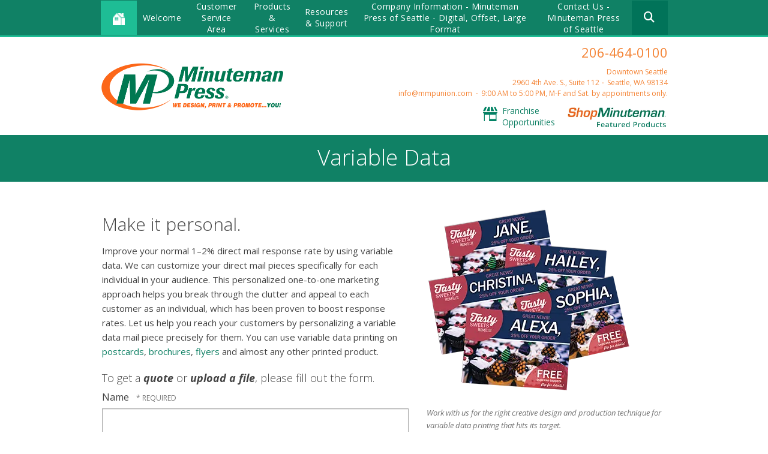

--- FILE ---
content_type: text/html; charset=UTF-8
request_url: https://www.mmpunion.com/products-services/variable-data.html
body_size: 9338
content:
<!DOCTYPE html>

<!--[if lt IE 9]><html lang="en" class="no-js lt-ie10 lt-ie9"><![endif]-->
<!--[if IE 9]><html lang="en" class="no-js is-ie9 lt-ie10"><![endif]-->
<!--[if gt IE 9]><!--><html lang="en" class="no-js"><!--<![endif]-->

<head>
  <title>Variable Data Printing | Full-Service Digital Printer | Seattle, WA</title>
    <link rel="shortcut icon" href="https://cdn.firespring.com/images/03808dd8-b593-479b-b11b-33c45f99026d"/>


<!-- Meta tags -->
<meta charset="utf-8">
<meta name="viewport" content="width=device-width, initial-scale=1.0">




  <meta name="description" content="Minuteman Press is a custom printer that can fulfill all of your variable data printing needs. Contact our printing experts today!">

  <meta property="og:title" content="Variable Data Printing | Full-Service Digital Printer | Seattle, WA">
  <meta property="og:url" content="https://www.mmpunion.com/products-services/variable-data.html">
  <meta property="og:type" content="website">
      <meta property="og:description" content="Minuteman Press is a custom printer that can fulfill all of your variable data printing needs. Contact our printing experts today!">
        <meta name="twitter:card" content="summary">
  <meta name="twitter:title" content="Variable Data Printing | Full-Service Digital Printer | Seattle, WA">
      <meta name="twitter:description" content="Minuteman Press is a custom printer that can fulfill all of your variable data printing needs. Contact our printing experts today!">
    
  <link rel="stylesheet" href="//cdn.firespring.com/core/v2/css/stylesheet.1768826983.css">

<!-- CSS -->
      <link rel="stylesheet" href="//cdn.firespring.com/designs/mmp_store_2015/css/design.1768826983.css">
  
<!-- SlickSlider Assets -->
  
<!-- jQuery -->
<script nonce="2d987a13e8507c3c370199910dd9ffdf8af0a8ef2cc9b16c05538cde18768f33" type="text/javascript">
  (function (window) {
    if (window.location !== window.top.location) {
      var handler = function () {
        window.top.location = window.location;
        return false;
      };
      window.onclick = handler;
      window.onkeypress = handler;
    }
  })(this);
</script>
  <script nonce="2d987a13e8507c3c370199910dd9ffdf8af0a8ef2cc9b16c05538cde18768f33" src="//cdn.firespring.com/core/v2/js/jquery.1768826983.js"></script>

<!-- Clicky Analytics -->
    <script
    nonce="2d987a13e8507c3c370199910dd9ffdf8af0a8ef2cc9b16c05538cde18768f33"
    type="text/javascript"
  >
    var firespring = { log: function () { return }, goal: function () { return } }
    var firespring_site_id = Number('98704');
    (function () {
      var s = document.createElement('script')
      s.type = 'text/javascript'
      s.async = true
      s.src = 'https://analytics.firespring.com/js';
      (document.getElementsByTagName('head')[0] || document.getElementsByTagName('body')[0]).appendChild(s)
    })()
  </script>
<!-- End Clicky Analytics --><!-- Google External Accounts -->
<script
  async
  nonce="2d987a13e8507c3c370199910dd9ffdf8af0a8ef2cc9b16c05538cde18768f33"
  src="https://www.googletagmanager.com/gtag/js?id=G-PRERV6N53J"
></script>
<script nonce="2d987a13e8507c3c370199910dd9ffdf8af0a8ef2cc9b16c05538cde18768f33">
  window.dataLayer = window.dataLayer || []

  function gtag () {dataLayer.push(arguments)}

  gtag('js', new Date())
    gtag('config', 'G-PRERV6N53J')
  </script>
<!-- End Google External Accounts -->

        
        
    
  

</head>

  <body class="internal product ">

  
<a href="#main-content" class="hidden-visually skip-to-main">Skip to main content</a>

  <div class="site-container">

    <div class="offcanvas-container">

              <!-- BEGIN nav -->
                                                    <nav class="nav nav_primary accordian" aria-label="Primary">

    
    <ul class="nav__list nav-ul-0 accordian">
      
    <li class="nav-level-0">
      <a href="https://www.mmpunion.com/index.html">Welcome</a>

      
    </li>


    <li class="nav-level-0 nav__list--parent">
      <a href="https://www.mmpunion.com/servicecenter/">Customer Service Area</a>

      
        <ul class="nav-ul-1">
           
    <li class="nav-level-1">
      <a href="https://www.mmpunion.com/servicecenter/">Introduction to our Printing Services</a>

      
    </li>


    <li class="nav-level-1">
      <a href="https://www.mmpunion.com/servicecenter/products_services.html">Products &amp; Services</a>

      
    </li>


    <li class="nav-level-1">
      <a href="https://www.mmpunion.com/servicecenter/estimate.html">Request An Estimate</a>

      
    </li>


    <li class="nav-level-1">
      <a href="https://www.mmpunion.com/servicecenter/order.html">Place A New Order</a>

      
    </li>


    <li class="nav-level-1">
      <a href="https://www.mmpunion.com/servicecenter/send_file.html">Send A File</a>

      
    </li>


    <li class="nav-level-1">
      <a href="https://www.mmpunion.com/servicecenter/view_proof.html">View A Proof</a>

      
    </li>


    <li class="nav-level-1">
      <a href="https://www.mmpunion.com/servicecenter/document_library.html">Document Library</a>

      
    </li>

        </ul>
      
    </li>


    <li class="nav-level-0 nav__list--parent">
      <a href="https://www.mmpunion.com/products_services/">Products &amp; Services</a>

      
        <ul class="nav-ul-1">
           
    <li class="nav-level-1">
      <a href="https://www.mmpunion.com/products_services/">Introduction</a>

      
    </li>

        </ul>
      
    </li>


    <li class="nav-level-0 nav__list--parent">
      <a href="https://www.mmpunion.com/resources/">Resources &amp; Support</a>

      
        <ul class="nav-ul-1">
           
    <li class="nav-level-1">
      <a href="https://www.mmpunion.com/resources/">Introduction</a>

      
    </li>


    <li class="nav-level-1">
      <a href="https://www.mmpunion.com/resources/faqs.html">Frequently Asked Questions</a>

      
    </li>


    <li class="nav-level-1">
      <a href="https://www.mmpunion.com/resources/glossary.html">Glossary Of Terms</a>

      
    </li>

        </ul>
      
    </li>


    <li class="nav-level-0 nav__list--parent">
      <a href="https://www.mmpunion.com/companyinfo/">Company Information - Minuteman Press of Seattle - Digital, Offset, Large Format</a>

      
        <ul class="nav-ul-1">
           
    <li class="nav-level-1">
      <a href="https://www.mmpunion.com/companyinfo/">Introduction</a>

      
    </li>


    <li class="nav-level-1">
      <a href="https://www.mmpunion.com/companyinfo/culture.html">Company Culture</a>

      
    </li>


    <li class="nav-level-1">
      <a href="https://www.mmpunion.com/companyinfo/employees.html">Our Staff</a>

      
    </li>


    <li class="nav-level-1">
      <a href="https://www.mmpunion.com/companyinfo/departments.html">Departments</a>

      
    </li>


    <li class="nav-level-1">
      <a href="https://www.mmpunion.com/companyinfo/employment.html">Employment Opportunities</a>

      
    </li>


    <li class="nav-level-1">
      <a href="https://www.mmpunion.com/companyinfo/locations.html">Locations &amp; Hours</a>

      
    </li>


    <li class="nav-level-1">
      <a href="https://www.mmpunion.com/companyinfo/equipment.html">Equipment</a>

      
    </li>

        </ul>
      
    </li>


    <li class="nav-level-0">
      <a href="https://www.mmpunion.com/contact.html">Contact Us - Minuteman Press of Seattle</a>

      
    </li>

    </ul>

    
  </nav>


                <!-- END nav -->
      
    </div><!-- end .offcanvas-container -->

          <header>


  <div class="main_nav_section">

    <div class="wrap">

      <div class="mobile_trigger">

        <i class="fa fa-bars"></i>

      </div><!-- end .mobile_trigger -->

             <div class="content-block home-button">
  <div class="collection collection--list" id="content_386b86bad4b9b546dbb9f4ca84636259">

    

    <ul class="collection__items">

        
                                      <li class="collection-item collection-item--has-image" id="content_386b86bad4b9b546dbb9f4ca84636259_item_7363323">
                                    <div class="collection-item__content clearfix">

                      <div id="content_264aab050d3884564dd2c213e37c756b_image_item_7363323"  class="collection-item-image image" style="max-width: 15px;">
    <a href="https://www.mmpunion.com/index.html"     itemprop="url">
    <img
        loading="lazy"
        width="15"
        height="15"
        alt="Home Icon"
        src="https://cdn.firespring.com/images/1e313020-bffc-47e2-83de-481b856b4ce4.png"
        srcset="https://cdn.firespring.com/images/1e313020-bffc-47e2-83de-481b856b4ce4.png 15w"
        itemprop="image"
                    >
    </a>

          </div>
          
          
          
        </div>
              </li>
      
    </ul>

    </div>
</div>
     
              <div class="mobile-phone">
       <div class="locations-hours locations-hours--variable">

  <div class="location location--1" itemscope itemtype="https://schema.org/Organization">

          
        <div class="location__title">
          <h5 itemprop="name">Downtown Seattle</h5>
        </div>

          
    <div class="location__info">

              
          <div class="location__address" itemprop="address" itemscope itemtype="https://schema.org/PostalAddress">

                          
                <div class="location-address location-address--1" itemprop="streetAddress">
                  2960 4th Ave. S., Suite 112
                </div>

                                        
                <div class="location-address location-address--2" itemprop="streetAddress">
                  Seattle, WA  98134
                </div>

                          
          </div>

              
              
          <div class="location__phone">

                          
                <div class="location-phone location-phone--1">
                                      <span class="label">Phone:</span>
                                    <span class="value" itemprop="telephone" content="2064640100"><a
                        href="tel:2064640100">206-464-0100</a></span>
                </div>

                                        
                <div class="location-phone location-phone--2">
                                      <span class="label">Fax:</span>
                                    <span class="value" itemprop="telephone" content="2064640417"><a
                        href="tel:2064640417">206-464-0417</a></span>
                </div>

                          
          </div>

              
              
          <div class="location__links">
            <div class="location-links-email">
                                              <span class="value" itemprop="email"><a href="mailto:i&#110;&#102;o&#64;&#x6d;m&#x70;&#x75;ni&#x6f;n&#46;co&#x6d;">info@mmpunion.com</a></span>
                          </div>
          </div>

              
              
          <div class="location__hours">
            <p>9:00 AM to 5:00 PM, M-F and Sat. by appointments only.</p>
          </div>

              
    </div>
  </div>


</div>       </div>
     
                                                     <nav class="nav nav_secondary dropdown" aria-label="Secondary">

    
    <ul class="nav__list nav-ul-0 dropdown">
      
    <li class="nav-level-0">
      <a href="https://www.mmpunion.com/index.html">Welcome</a>

      
    </li>


    <li class="nav-level-0 nav__list--parent">
      <a href="https://www.mmpunion.com/servicecenter/">Customer Service Area</a>

      
        <ul class="nav-ul-1">
           
    <li class="nav-level-1">
      <a href="https://www.mmpunion.com/servicecenter/">Introduction to our Printing Services</a>

      
    </li>


    <li class="nav-level-1">
      <a href="https://www.mmpunion.com/servicecenter/products_services.html">Products &amp; Services</a>

      
    </li>


    <li class="nav-level-1">
      <a href="https://www.mmpunion.com/servicecenter/estimate.html">Request An Estimate</a>

      
    </li>


    <li class="nav-level-1">
      <a href="https://www.mmpunion.com/servicecenter/order.html">Place A New Order</a>

      
    </li>


    <li class="nav-level-1">
      <a href="https://www.mmpunion.com/servicecenter/send_file.html">Send A File</a>

      
    </li>


    <li class="nav-level-1">
      <a href="https://www.mmpunion.com/servicecenter/view_proof.html">View A Proof</a>

      
    </li>


    <li class="nav-level-1">
      <a href="https://www.mmpunion.com/servicecenter/document_library.html">Document Library</a>

      
    </li>

        </ul>
      
    </li>


    <li class="nav-level-0 nav__list--parent">
      <a href="https://www.mmpunion.com/products_services/">Products &amp; Services</a>

      
        <ul class="nav-ul-1">
           
    <li class="nav-level-1">
      <a href="https://www.mmpunion.com/products_services/">Introduction</a>

      
    </li>

        </ul>
      
    </li>


    <li class="nav-level-0 nav__list--parent">
      <a href="https://www.mmpunion.com/resources/">Resources &amp; Support</a>

      
        <ul class="nav-ul-1">
           
    <li class="nav-level-1">
      <a href="https://www.mmpunion.com/resources/">Introduction</a>

      
    </li>


    <li class="nav-level-1">
      <a href="https://www.mmpunion.com/resources/faqs.html">Frequently Asked Questions</a>

      
    </li>


    <li class="nav-level-1">
      <a href="https://www.mmpunion.com/resources/glossary.html">Glossary Of Terms</a>

      
    </li>

        </ul>
      
    </li>


    <li class="nav-level-0 nav__list--parent">
      <a href="https://www.mmpunion.com/companyinfo/">Company Information - Minuteman Press of Seattle - Digital, Offset, Large Format</a>

      
        <ul class="nav-ul-1">
           
    <li class="nav-level-1">
      <a href="https://www.mmpunion.com/companyinfo/">Introduction</a>

      
    </li>


    <li class="nav-level-1">
      <a href="https://www.mmpunion.com/companyinfo/culture.html">Company Culture</a>

      
    </li>


    <li class="nav-level-1">
      <a href="https://www.mmpunion.com/companyinfo/employees.html">Our Staff</a>

      
    </li>


    <li class="nav-level-1">
      <a href="https://www.mmpunion.com/companyinfo/departments.html">Departments</a>

      
    </li>


    <li class="nav-level-1">
      <a href="https://www.mmpunion.com/companyinfo/employment.html">Employment Opportunities</a>

      
    </li>


    <li class="nav-level-1">
      <a href="https://www.mmpunion.com/companyinfo/locations.html">Locations &amp; Hours</a>

      
    </li>


    <li class="nav-level-1">
      <a href="https://www.mmpunion.com/companyinfo/equipment.html">Equipment</a>

      
    </li>

        </ul>
      
    </li>


    <li class="nav-level-0">
      <a href="https://www.mmpunion.com/contact.html">Contact Us - Minuteman Press of Seattle</a>

      
    </li>

    </ul>

    
  </nav>


            
                     <div class="content-block search">
  <div class="search-form search-form--e6120fd589d421c57148ef9e0e0ed258" role="search">

  <form class="form--inline form--inline--no-button" novalidate>
    <div class="form-row">
      <div class="form-row__controls">
        <input aria-label="Search our site" type="search" id="search-form__input--e6120fd589d421c57148ef9e0e0ed258" autocomplete="off">
      </div>
    </div>
  </form>

  <div id="search-form__results--e6120fd589d421c57148ef9e0e0ed258" class="search-form__results"></div>
    <script nonce="2d987a13e8507c3c370199910dd9ffdf8af0a8ef2cc9b16c05538cde18768f33" type="text/javascript">
      var ss360Config = window.ss360Config || []
      var config = {
        style: {
          themeColor: '#333333',
          accentColor: "#000000",
          loaderType: 'circle'
        },
        searchBox: {
          selector: "#search-form__input--e6120fd589d421c57148ef9e0e0ed258"
        },
        tracking: {
          providers: []
        },
        siteId: "www.mmpunion.com",
        showErrors: false
      }
      if (!window.ss360Config[0]) {
        var stScript = document.createElement('script')
        stScript.type = 'text/javascript'
        stScript.async = true
        stScript.src = 'https://cdn.sitesearch360.com/v13/sitesearch360-v13.min.js'
        var entry = document.getElementsByTagName('script')[0]
        entry.parentNode.insertBefore(stScript, entry)
      }
      ss360Config.push(config)
    </script>
</div>
</div>
         
       </div><!-- end wrap -->

     </div><!-- end .main_nav_section -->

  
</header><!-- end header -->

  <div class="top_links_section">
   <!-- BEGIN .wrap -->
   <div class="wrap">
   <div class="col1">

            <div class="nav-logo"><a href="https://www.mmpunion.com/"><img src="https://cdn.firespring.com/images/4a7bb3d5-35e8-4bf6-b4b0-c74229a953c5.png" alt="Minuteman Press - Downtown Seattle"></a></div>
     
   </div><!-- end .col1 -->

   <div class="col2">

     
    <div class="header-locations">
     <div class="locations-hours locations-hours--variable">

  <div class="location location--1" itemscope itemtype="https://schema.org/Organization">

          
        <div class="location__title">
          <h5 itemprop="name">Downtown Seattle</h5>
        </div>

          
    <div class="location__info">

              
          <div class="location__address" itemprop="address" itemscope itemtype="https://schema.org/PostalAddress">

                          
                <div class="location-address location-address--1" itemprop="streetAddress">
                  2960 4th Ave. S., Suite 112
                </div>

                                        
                <div class="location-address location-address--2" itemprop="streetAddress">
                  Seattle, WA  98134
                </div>

                          
          </div>

              
              
          <div class="location__phone">

                          
                <div class="location-phone location-phone--1">
                                      <span class="label">Phone:</span>
                                    <span class="value" itemprop="telephone" content="2064640100"><a
                        href="tel:2064640100">206-464-0100</a></span>
                </div>

                                        
                <div class="location-phone location-phone--2">
                                      <span class="label">Fax:</span>
                                    <span class="value" itemprop="telephone" content="2064640417"><a
                        href="tel:2064640417">206-464-0417</a></span>
                </div>

                          
          </div>

              
              
          <div class="location__links">
            <div class="location-links-email">
                                              <span class="value" itemprop="email"><a href="mailto:i&#110;&#102;o&#64;&#x6d;m&#x70;&#x75;ni&#x6f;n&#46;co&#x6d;">info@mmpunion.com</a></span>
                          </div>
          </div>

              
              
          <div class="location__hours">
            <p>9:00 AM to 5:00 PM, M-F and Sat. by appointments only.</p>
          </div>

              
    </div>
  </div>


</div>

    </div><!-- end header-locations -->

    
      <div class="top-links-wrap">

          <div class="content-block top-links">
  <div class="collection collection--list" id="content_8f5ab00c8d285a6be26fc6ef75a18be3">

    

    <ul class="collection__items">

        
                                      <li class="collection-item collection-item--has-image" id="content_8f5ab00c8d285a6be26fc6ef75a18be3_item_7363329">
                                    <div class="collection-item__content clearfix">

                      <div id="content_264aab050d3884564dd2c213e37c756b_image_item_7363329"  class="collection-item-image image" style="max-width: 48px;">
    <a href="http://www.shop.minutemanpress.com/franchise/" target="_blank" rel="noopener noreferrer "    itemprop="url">
    <img
        loading="lazy"
        width="48"
        height="48"
        alt="Franchise Opportunities"
        src="https://cdn.firespring.com/images/2fabe001-9664-45e9-8207-ea439a86ddaf.png"
        srcset="https://cdn.firespring.com/images/2fabe001-9664-45e9-8207-ea439a86ddaf.png 48w"
        itemprop="image"
                    >
    </a>

          </div>
          
                      <div class="collection-item-label"><a href="http://www.shop.minutemanpress.com/franchise/" target="_blank" rel="noopener noreferrer "    itemprop="url">Franchise Opportunities</a></div>
          
          
        </div>
              </li>
      
    </ul>

    </div>
</div>
    
          <div class="content-block top-links-2">
  <div class="collection collection--list" id="content_3539692da1ac4b541a894c5c84a55a63">

    

    <ul class="collection__items">

        
                                      <li class="collection-item collection-item--has-image" id="content_3539692da1ac4b541a894c5c84a55a63_item_7363328">
                                    <div class="collection-item__content clearfix">

                      <div id="content_264aab050d3884564dd2c213e37c756b_image_item_7363328"  class="collection-item-image image" style="max-width: 309px;">
    <a href="http://www.shop.minutemanpress.com/print-shop/wa/seattle22/" target="_blank" rel="noopener noreferrer "    itemprop="url">
    <img
        loading="lazy"
        width="309"
        height="64"
        alt="Shop Minuteman"
        src="https://cdn.firespring.com/images/293afc36-df6c-4a43-95ba-cf6044949f15.png"
        srcset="https://cdn.firespring.com/images/293afc36-df6c-4a43-95ba-cf6044949f15.png 309w"
        itemprop="image"
                    >
    </a>

          </div>
          
          
          
        </div>
              </li>
      
    </ul>

    </div>
</div>
    
  </div><!-- end top-links-div -->

      </div><!-- end .col2 -->
  </div>
        <!-- END .wrap -->
</div> <!-- end .top_links_section -->    
    
    <div class="masthead_section">
      <div class="wrap">
        <h2>Variable Data</h2>
      </div><!-- end .warp -->
    </div><!-- end .masthead_section -->

    <main id="main-content" class="internal">

      <div class="wrap">

          <div class="col product_primary" data-search-indexed="true">
                          <h3>Make it personal.</h3><p>Improve your normal 1–2% direct mail response rate by using variable data. We can customize your direct mail pieces specifically for each individual in your audience. This personalized one-to-one marketing approach helps you break through the clutter and appeal to each customer as an individual, which has been proven to boost response rates. Let us help you reach your customers by personalizing a variable data mail piece precisely for them. You can use variable data printing on <a href="/products-services/postcards.html">postcards</a>, <a href="/products-services/brochures.html">brochures</a>, <a href="/products-services/flyers.html">flyers</a> and almost any other printed product.</p>
            
                          <div class="product_action">
                <h5>To get a <b><i>quote</i></b> or <b><i>upload a file</i></b>, please fill out the form.</h5><style type="text/css">
  form#content_09a78c38c44ad736dadbb5a7b8e5b572_form_16248417 .fkrzubg {
    display: none;
    visibility: hidden;
  }
</style>
<form action="https://www.mmpunion.com/products-services/variable-data.html" method="post" autocomplete="on"
     class="form-horizontal"      title="Variable Data Quote"     enctype="multipart/form-data" id="content_09a78c38c44ad736dadbb5a7b8e5b572_form_16248417" novalidate>

  <input type="hidden" name="form_post_id" value="1081197292696e296dee44e5.01842842"/>
  <input type="hidden" name="content_form_id" value="16248417"/>

      <input type="hidden" name="UPLOAD_IDENTIFIER" value="1081197292696e296dee44e5.01842842" id="progress_key"/>
  
  




  
                  <div class="form-row form-row--field-collection form-row--text form-row--required  " id="content_09a78c38c44ad736dadbb5a7b8e5b572_form-row-f16248418">
            <div class="form-row__label">
                  <label id="content_09a78c38c44ad736dadbb5a7b8e5b572_field_f16248418_label" for="content_09a78c38c44ad736dadbb5a7b8e5b572_field_f16248418">Name </label>
              </div>
      <div class="form-row__controls">
                    <input type="text" name="f16248418" id="content_09a78c38c44ad736dadbb5a7b8e5b572_field_f16248418"
              maxlength="255" value="" required              >
              </div>
      </div>
      




  
                  <div class="form-row form-row--field-collection form-row--email form-row--required  " id="content_09a78c38c44ad736dadbb5a7b8e5b572_form-row-f16248419">
            <div class="form-row__label" id="content_09a78c38c44ad736dadbb5a7b8e5b572_aria-email-f16248419">
                              <label id="content_09a78c38c44ad736dadbb5a7b8e5b572_field_f16248419_label" for="content_09a78c38c44ad736dadbb5a7b8e5b572_field_f16248419">Email </label>
                        </div>
      <div class="form-row__controls">
                    <input type="email" name="f16248419" id="content_09a78c38c44ad736dadbb5a7b8e5b572_field_f16248419"
            maxlength="255" value="" required x-autocompletetype="email"
            >
              </div>
      </div>
      




  
                  <div class="form-row form-row--field-collection form-row--text form-row--required  " id="content_09a78c38c44ad736dadbb5a7b8e5b572_form-row-f16248420">
            <div class="form-row__label">
                  <label id="content_09a78c38c44ad736dadbb5a7b8e5b572_field_f16248420_label" for="content_09a78c38c44ad736dadbb5a7b8e5b572_field_f16248420">Phone </label>
              </div>
      <div class="form-row__controls">
                    <input type="text" name="f16248420" id="content_09a78c38c44ad736dadbb5a7b8e5b572_field_f16248420"
              maxlength="255" value="" required              >
              </div>
      </div>
      




  
                  <div class="form-row form-row--field-collection form-row--file-upload  " id="content_09a78c38c44ad736dadbb5a7b8e5b572_form-row-f16248421">
            <div class="form-row__label">
                  <label id="content_09a78c38c44ad736dadbb5a7b8e5b572_field_f16248421_label" for="content_09a78c38c44ad736dadbb5a7b8e5b572_field_f16248421">File #1 </label>
              </div>
      <div class="form-row__controls">
                    <div id="content_09a78c38c44ad736dadbb5a7b8e5b572_field_f16248421_panel" class="panel panel--well">
    <div class="file-upload-items margin-bottom-scale">
      <table class="table--compact">
        <tbody id="content_09a78c38c44ad736dadbb5a7b8e5b572_field_f16248421_table">
        <tr id="content_09a78c38c44ad736dadbb5a7b8e5b572_field_f16248421_empty">
          <td>
            <div class="break-all" id="content_09a78c38c44ad736dadbb5a7b8e5b572_field_f16248421_file">No file selected</div>
          </td>
        </tr>
        </tbody>
      </table>
    </div>
    <div class="file-upload-clear">
      <a href="#" class="hidden" id="content_09a78c38c44ad736dadbb5a7b8e5b572_field_f16248421_remove"><i class="fa fa-fw fa-minus-circle" aria-hidden="true"></i>
        Clear All Files      </a>
    </div>
    <input type="file"  name="f16248421[]"  id="content_09a78c38c44ad736dadbb5a7b8e5b572_field_f16248421"
           class="file-upload-trigger__control" value="" data-filenames="content_09a78c38c44ad736dadbb5a7b8e5b572_field_f16248421_file"
            multiple >
    <label id="content_09a78c38c44ad736dadbb5a7b8e5b572_field_f16248421_label" class="file-upload-trigger" for="content_09a78c38c44ad736dadbb5a7b8e5b572_field_f16248421">
      Click or drag here to add files    </label>
  </div>
  <script nonce="2d987a13e8507c3c370199910dd9ffdf8af0a8ef2cc9b16c05538cde18768f33">
    $(document).ready(function () {
      $('#content_09a78c38c44ad736dadbb5a7b8e5b572_field_f16248421_panel').fdpFileUploadDragAndDrop();
    });
  </script>
                                      
                    </div>
      </div>
      




  
                  <div class="form-row form-row--field-collection form-row--file-upload  " id="content_09a78c38c44ad736dadbb5a7b8e5b572_form-row-f16248422">
            <div class="form-row__label">
                  <label id="content_09a78c38c44ad736dadbb5a7b8e5b572_field_f16248422_label" for="content_09a78c38c44ad736dadbb5a7b8e5b572_field_f16248422">File #2 </label>
              </div>
      <div class="form-row__controls">
                    <div id="content_09a78c38c44ad736dadbb5a7b8e5b572_field_f16248422_panel" class="panel panel--well">
    <div class="file-upload-items margin-bottom-scale">
      <table class="table--compact">
        <tbody id="content_09a78c38c44ad736dadbb5a7b8e5b572_field_f16248422_table">
        <tr id="content_09a78c38c44ad736dadbb5a7b8e5b572_field_f16248422_empty">
          <td>
            <div class="break-all" id="content_09a78c38c44ad736dadbb5a7b8e5b572_field_f16248422_file">No file selected</div>
          </td>
        </tr>
        </tbody>
      </table>
    </div>
    <div class="file-upload-clear">
      <a href="#" class="hidden" id="content_09a78c38c44ad736dadbb5a7b8e5b572_field_f16248422_remove"><i class="fa fa-fw fa-minus-circle" aria-hidden="true"></i>
        Clear All Files      </a>
    </div>
    <input type="file"  name="f16248422[]"  id="content_09a78c38c44ad736dadbb5a7b8e5b572_field_f16248422"
           class="file-upload-trigger__control" value="" data-filenames="content_09a78c38c44ad736dadbb5a7b8e5b572_field_f16248422_file"
            multiple >
    <label id="content_09a78c38c44ad736dadbb5a7b8e5b572_field_f16248422_label" class="file-upload-trigger" for="content_09a78c38c44ad736dadbb5a7b8e5b572_field_f16248422">
      Click or drag here to add files    </label>
  </div>
  <script nonce="2d987a13e8507c3c370199910dd9ffdf8af0a8ef2cc9b16c05538cde18768f33">
    $(document).ready(function () {
      $('#content_09a78c38c44ad736dadbb5a7b8e5b572_field_f16248422_panel').fdpFileUploadDragAndDrop();
    });
  </script>
                                      
                    </div>
      </div>
      <div class="form-row form-row--text fkrzubg">

  <div class="form-row__label">
    <label for="f08317015">c04buohu7foa</label>
  </div>

  <div class="form-row__controls">
    <input type="text" id="f08317015" name="f08317015">
  </div>
</div>




  
                  <div class="form-row form-row--field-collection form-row--textarea  " id="content_09a78c38c44ad736dadbb5a7b8e5b572_form-row-f16248423">
            <div class="form-row__label">
                  <label id="content_09a78c38c44ad736dadbb5a7b8e5b572_field_f16248423_label" for="content_09a78c38c44ad736dadbb5a7b8e5b572_field_f16248423">Project Details </label>
              </div>
      <div class="form-row__controls">
                    <textarea name="f16248423" id="content_09a78c38c44ad736dadbb5a7b8e5b572_field_f16248423"
                  ></textarea>
              </div>
      </div>
      


<div class="form-actions">
            <input type="submit" value="Send" id="content_09a78c38c44ad736dadbb5a7b8e5b572_submit_16248417" class="button">
      
    </div>

<script nonce="2d987a13e8507c3c370199910dd9ffdf8af0a8ef2cc9b16c05538cde18768f33" type="text/javascript">
  $(document).ready(function () {
    var options = {"contentIdentifier":"09a78c38c44ad736dadbb5a7b8e5b572","parentFormId":16248417,"requiredFormFields":[{"id":"f16248418","label":"Name","type":1,"inputType":0},{"id":"f16248419","label":"Email","type":23,"inputType":0},{"id":"f16248420","label":"Phone","type":1,"inputType":0}],"isPageflexForm":false,"isAjaxFraudPreventionActive":true,"ajaxFraudPreventionUrl":"\/ajax\/form_fraud_prevention?token=[base64]%253D%253D","ajaxCaptchaValidationUrl":"\/ajax\/captcha_validation?token=NqzYOLb9LaPk7FYtRhx0ietUJPK4TwRYI1teDi1Y08aY9o95%[base64]%253D","totalFileUploadSize":2048,"totalFileUploadAmount":30,"subFieldLabels":{"name":{"placeholders":{"first_name":"First Name","middle_name":"Middle","last_name":"Last Name","suffix":"Suffix"},"labels":{"prefix":"Prefix","first":"First Name","middle":"Middle Initial\/Name","last":"Last Name","suffix":"Suffix"}},"address":{"labels":{"line":"Address Line 1","line_2":"Address Line 2","line_3":"Address Line 3","city":"City","state":"State\/Province","postal_code":"Postal Code","country":"Country"}},"amount":{"labels":{"default_custom":"Custom Amount"}},"phone":{"labels":{"country_code":"Country Code","extension":"Extension"}},"payment":{"labels":{"credit_balance":"You currently have :credit_balance in credit.","use_credit_balance":"Yes, I want to use my credit balance to help pay for this."}}}};
        options.validateCaptcha = false;
        $('#content_' + '09a78c38c44ad736dadbb5a7b8e5b572' + '_form_' + '16248417').fdpFormValidate(options);
  });
</script>

</form>
              </div><!-- end .product_action -->
                        <div class="clearfix"></div>
          </div><!-- end .col -->


          
          <div class="col right_col" data-search-indexed="true">

                          <div class="product_image">
                    <div id="content_48b0addd34cb8cadf6ddb742c3f2dd2f"  class="image" style="max-width: 340px;">
    
    <img
        loading="lazy"
        width="340"
        height="307"
        alt="Variable Data"
        src="https://cdn.firespring.com/images/c5142963-a40d-46a4-80d5-0ce7098a9481.png"
        srcset="https://cdn.firespring.com/images/c5142963-a40d-46a4-80d5-0ce7098a9481.png 340w"
        itemprop="image"
                    >
    

          </div>

              </div><!-- end .product_image -->
            
                          <div class="product_message">
                <p>Work with us for the right creative design and production technique for variable data printing that hits its target.</p>
                <div class="clearfix"></div>
              </div><!-- end .product_message -->
            

                        <div class="clearfix"></div>
          </div><!-- end .col -->
        
        </div><!-- end .wrap -->

    </main><!-- end main -->


          <footer>
  <div class="wrap">

    <div class="col-logo">
              <div class="nav-logo">
          <a href="https://www.mmpunion.com/"><img src="https://cdn.firespring.com/images/68fb7b88-5448-45a1-9312-e9dd67d28d9c.png" alt="Minuteman Press - Downtown Seattle"></a>
        </div>
          </div><!-- end .col -->

    <div class="col">
              <div class="content-block col-1">
  <h4>Company</h4>

        <div class="collection collection--list" id="content_b7a52f227fb13ea71694ecb6eef48781">

    

    <ul class="collection__items">

        
                        <li class="collection-item" id="content_b7a52f227fb13ea71694ecb6eef48781_item_7363312">
                                    <div class="collection-item__content">

          
                      <div class="collection-item-label"><a href="https://www.mmpunion.com/companyinfo/employees.html"     itemprop="url">Meet the Team</a></div>
          
          
        </div>
              </li>
                            <li class="collection-item" id="content_b7a52f227fb13ea71694ecb6eef48781_item_7363313">
                                    <div class="collection-item__content">

          
                      <div class="collection-item-label"><a href="https://www.mmpunion.com/companyinfo/employment.html"     itemprop="url">Careers</a></div>
          
          
        </div>
              </li>
                            <li class="collection-item" id="content_b7a52f227fb13ea71694ecb6eef48781_item_7363314">
                                    <div class="collection-item__content">

          
                      <div class="collection-item-label"><a href="http://www.shop.minutemanpress.com/franchise/" target="_blank" rel="noopener noreferrer "    itemprop="url">Start a Franchise</a></div>
          
          
        </div>
              </li>
      
    </ul>

    </div>
</div>
          </div><!-- end .col -->
    <div class="col">
              <div class="content-block col-2">
  <h4>Service</h4>

        <div class="collection collection--list" id="content_449bd94da046742e61ea087778aee5ac">

    

    <ul class="collection__items">

        
                        <li class="collection-item" id="content_449bd94da046742e61ea087778aee5ac_item_7363315">
                                    <div class="collection-item__content">

          
                      <div class="collection-item-label"><a href="https://www.mmpunion.com/servicecenter/estimate.html"     itemprop="url">Request an Estimate</a></div>
          
          
        </div>
              </li>
                            <li class="collection-item" id="content_449bd94da046742e61ea087778aee5ac_item_7363316">
                                    <div class="collection-item__content">

          
                      <div class="collection-item-label"><a href="https://www.mmpunion.com/servicecenter/order.html"     itemprop="url">Place an Order</a></div>
          
          
        </div>
              </li>
                            <li class="collection-item" id="content_449bd94da046742e61ea087778aee5ac_item_7363317">
                                    <div class="collection-item__content">

          
                      <div class="collection-item-label"><a href="https://www.mmpunion.com/servicecenter/send_file.html"     itemprop="url">Send a File</a></div>
          
          
        </div>
              </li>
      
    </ul>

    </div>
</div>
          </div><!-- end .col -->
    <div class="col">
              <div class="content-block col-3">
  <h4>Products</h4>

        <div class="collection collection--list" id="content_e4b9f93a53d191a722f056d6619e6d4f">

    

    <ul class="collection__items">

        
                        <li class="collection-item" id="content_e4b9f93a53d191a722f056d6619e6d4f_item_7363318">
                                    <div class="collection-item__content">

          
                      <div class="collection-item-label"><a href="https://www.mmpunion.com/products-services/business-cards.html"     itemprop="url">Business Cards</a></div>
          
          
        </div>
              </li>
                            <li class="collection-item" id="content_e4b9f93a53d191a722f056d6619e6d4f_item_7363319">
                                    <div class="collection-item__content">

          
                      <div class="collection-item-label"><a href="https://www.mmpunion.com/products-services/flyers.html"     itemprop="url">Flyers</a></div>
          
          
        </div>
              </li>
                            <li class="collection-item" id="content_e4b9f93a53d191a722f056d6619e6d4f_item_7363320">
                                    <div class="collection-item__content">

          
                      <div class="collection-item-label"><a href="https://www.mmpunion.com/products-services/brochures.html"     itemprop="url">Brochures</a></div>
          
          
        </div>
              </li>
                            <li class="collection-item" id="content_e4b9f93a53d191a722f056d6619e6d4f_item_7363321">
                                    <div class="collection-item__content">

          
                      <div class="collection-item-label"><a href="https://www.mmpunion.com/products-services/postcards.html"     itemprop="url">Postcards</a></div>
          
          
        </div>
              </li>
                            <li class="collection-item" id="content_e4b9f93a53d191a722f056d6619e6d4f_item_7363322">
                                    <div class="collection-item__content">

          
                      <div class="collection-item-label"><a href="https://www.mmpunion.com/products-services/index.html"     itemprop="url">See All</a></div>
          
          
        </div>
              </li>
      
    </ul>

    </div>
</div>
          </div><!-- end .col -->

    <!-- BEGIN .col-info -->
    <div class="col-info">

      <div class="social_info">
        
        <div class="location_section">
          <div class="locations-hours locations-hours--variable">

  <div class="location location--1" itemscope itemtype="https://schema.org/Organization">

          
        <div class="location__title">
          <h5 itemprop="name">Downtown Seattle</h5>
        </div>

          
    <div class="location__info">

              
          <div class="location__address" itemprop="address" itemscope itemtype="https://schema.org/PostalAddress">

                          
                <div class="location-address location-address--1" itemprop="streetAddress">
                  2960 4th Ave. S., Suite 112
                </div>

                                        
                <div class="location-address location-address--2" itemprop="streetAddress">
                  Seattle, WA  98134
                </div>

                          
          </div>

              
              
          <div class="location__phone">

                          
                <div class="location-phone location-phone--1">
                                      <span class="label">Phone:</span>
                                    <span class="value" itemprop="telephone" content="2064640100"><a
                        href="tel:2064640100">206-464-0100</a></span>
                </div>

                                        
                <div class="location-phone location-phone--2">
                                      <span class="label">Fax:</span>
                                    <span class="value" itemprop="telephone" content="2064640417"><a
                        href="tel:2064640417">206-464-0417</a></span>
                </div>

                          
          </div>

              
              
          <div class="location__links">
            <div class="location-links-email">
                                              <span class="value" itemprop="email"><a href="mailto:i&#110;&#102;o&#64;&#x6d;m&#x70;&#x75;ni&#x6f;n&#46;co&#x6d;">info@mmpunion.com</a></span>
                          </div>
          </div>

              
              
          <div class="location__hours">
            <p>9:00 AM to 5:00 PM, M-F and Sat. by appointments only.</p>
          </div>

              
    </div>
  </div>


</div>            
                      <div class="policy-links">
              <div class="policy-link policy-link--privacy-hard">
                <a href="/privacy_policy.html">Privacy Policy</a>
              </div>
            </div>
          

          Copyright &copy; Minuteman Press - Downtown Seattle 2026
        </div><!-- end .location -->

      </div><!-- end .social_info -->
    </div>
    <!-- END .col-info -->

  </div><!-- end .wrap -->
</footer><!-- end footer -->

    
  </div><!-- end .site-container -->


  



  <script nonce="2d987a13e8507c3c370199910dd9ffdf8af0a8ef2cc9b16c05538cde18768f33" src="//cdn.firespring.com/core/v2/js/footer_scripts.1768826983.js"></script>

<script nonce="2d987a13e8507c3c370199910dd9ffdf8af0a8ef2cc9b16c05538cde18768f33">
  (function(h,o,u,n,d) {
    h=h[d]=h[d]||{q:[],onReady:function(c){h.q.push(c)}}
    d=o.createElement(u);d.async=1;d.src=n
    n=o.getElementsByTagName(u)[0];n.parentNode.insertBefore(d,n)
  })(window,document,'script','https://www.datadoghq-browser-agent.com/us1/v6/datadog-rum.js','DD_RUM')

  // regex patterns to identify known bot instances:
  let botPattern = "(googlebot\/|bot|Googlebot-Mobile|Googlebot-Image|Google favicon|Mediapartners-Google|bingbot|slurp|java|wget|curl|Commons-HttpClient|Python-urllib|libwww|httpunit|nutch|phpcrawl|msnbot|jyxobot|FAST-WebCrawler|FAST Enterprise Crawler|biglotron|teoma|convera|seekbot|gigablast|exabot|ngbot|ia_archiver|GingerCrawler|webmon |httrack|webcrawler|grub.org|UsineNouvelleCrawler|antibot|netresearchserver|speedy|fluffy|bibnum.bnf|findlink|msrbot|panscient|yacybot|AISearchBot|IOI|ips-agent|tagoobot|MJ12bot|dotbot|woriobot|yanga|buzzbot|mlbot|yandexbot|purebot|Linguee Bot|Voyager|CyberPatrol|voilabot|baiduspider|citeseerxbot|spbot|twengabot|postrank|turnitinbot|scribdbot|page2rss|sitebot|linkdex|Adidxbot|blekkobot|ezooms|dotbot|Mail.RU_Bot|discobot|heritrix|findthatfile|europarchive.org|NerdByNature.Bot|sistrix crawler|ahrefsbot|Aboundex|domaincrawler|wbsearchbot|summify|ccbot|edisterbot|seznambot|ec2linkfinder|gslfbot|aihitbot|intelium_bot|facebookexternalhit|yeti|RetrevoPageAnalyzer|lb-spider|sogou|lssbot|careerbot|wotbox|wocbot|ichiro|DuckDuckBot|lssrocketcrawler|drupact|webcompanycrawler|acoonbot|openindexspider|gnam gnam spider|web-archive-net.com.bot|backlinkcrawler|coccoc|integromedb|content crawler spider|toplistbot|seokicks-robot|it2media-domain-crawler|ip-web-crawler.com|siteexplorer.info|elisabot|proximic|changedetection|blexbot|arabot|WeSEE:Search|niki-bot|CrystalSemanticsBot|rogerbot|360Spider|psbot|InterfaxScanBot|Lipperhey SEO Service|CC Metadata Scaper|g00g1e.net|GrapeshotCrawler|urlappendbot|brainobot|fr-crawler|binlar|SimpleCrawler|Livelapbot|Twitterbot|cXensebot|smtbot|bnf.fr_bot|A6-Indexer|ADmantX|Facebot|Twitterbot|OrangeBot|memorybot|AdvBot|MegaIndex|SemanticScholarBot|ltx71|nerdybot|xovibot|BUbiNG|Qwantify|archive.org_bot|Applebot|TweetmemeBot|crawler4j|findxbot|SemrushBot|yoozBot|lipperhey|y!j-asr|Domain Re-Animator Bot|AddThis)";

  let regex = new RegExp(botPattern, 'i');

  // define var conditionalSampleRate as 0 if the userAgent matches a pattern in botPatterns
  // otherwise, define conditionalSampleRate as 100
  let conditionalSampleRate = regex.test(navigator.userAgent) ? 0 : 10;
  window.DD_RUM.onReady(function() {
    window.DD_RUM.init({
      applicationId: 'a1c5469d-ab6f-4740-b889-5955b6c24e72',
      clientToken: 'pub9ae25d27d775da672cae8a79ec522337',
      site: 'datadoghq.com',
      service: 'fdp',
      env: 'production',
      sessionSampleRate: conditionalSampleRate,
      sessionReplaySampleRate: 0,
      defaultPrivacyLevel: 'mask',
      trackUserInteractions: true,
      trackResources: true,
      trackLongTasks: 1,
      traceContextInjection: 'sampled'
    });
  });
</script>

  <script nonce="2d987a13e8507c3c370199910dd9ffdf8af0a8ef2cc9b16c05538cde18768f33" src="https://cdn.firespring.com/core/v2/js/fireSlider/velocity.min.js"></script>
  <script nonce="2d987a13e8507c3c370199910dd9ffdf8af0a8ef2cc9b16c05538cde18768f33" src="https://cdn.firespring.com/core/v2/js/fireSlider/jquery.fireSlider.velocity.js"></script>
        <script type="application/javascript" nonce="2d987a13e8507c3c370199910dd9ffdf8af0a8ef2cc9b16c05538cde18768f33">
      $(document).ready(() => {
        var noneEffect = function(element, options) {
          element.velocity({translateX: [(options.nextPos + '%'), (options.currPos + '%')]}, {duration: 0, queue: options.effect, easing: [0]});
        }
        fireSlider.prototype.Effects.register('none', noneEffect);
      })
    </script>
  

  <noscript><p><img
        alt="Firespring Analytics"
        width="1"
        height="1"
        src="https://analytics.firespring.com//98704.gif"
      /></p></noscript>
          <script nonce="2d987a13e8507c3c370199910dd9ffdf8af0a8ef2cc9b16c05538cde18768f33" src="//cdn.firespring.com/designs/mmp_store_2015/js/c507dc8250ff280c817dbcdc0476052f20029161.1768826983.js" type="text/javascript"></script>
        </body>


</html>